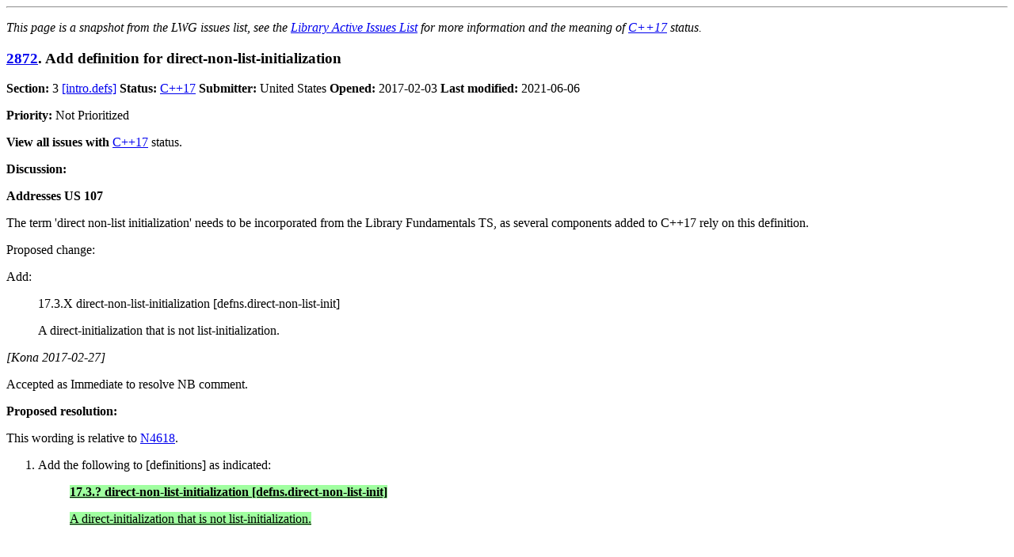

--- FILE ---
content_type: text/html; charset=utf-8
request_url: https://cplusplus.github.io/LWG/issue2872
body_size: 1044
content:
<!DOCTYPE html>
<html lang="en">
<head>
<meta charset="utf-8">
<title>Issue 2872: Add definition for direct-non-list-initialization</title>
<meta property="og:title" content="Issue 2872: Add definition for direct-non-list-initialization">
<meta property="og:description" content="C++ library issue. Status: C++17">
<meta property="og:url" content="https://cplusplus.github.io/LWG/issue2872.html">
<meta property="og:type" content="website">
<meta property="og:image" content="http://cplusplus.github.io/LWG/images/cpp_logo.png">
<meta property="og:image:alt" content="C++ logo">
<style>
  p {text-align:justify}
  li {text-align:justify}
  pre code.backtick::before { content: "`" }
  pre code.backtick::after { content: "`" }
  blockquote.note
  {
    background-color:#E0E0E0;
    padding-left: 15px;
    padding-right: 15px;
    padding-top: 1px;
    padding-bottom: 1px;
  }
  ins {background-color:#A0FFA0}
  del {background-color:#FFA0A0}
  table.issues-index { border: 1px solid; border-collapse: collapse; }
  table.issues-index th { text-align: center; padding: 4px; border: 1px solid; }
  table.issues-index td { padding: 4px; border: 1px solid; }
  table.issues-index td:nth-child(1) { text-align: right; }
  table.issues-index td:nth-child(2) { text-align: left; }
  table.issues-index td:nth-child(3) { text-align: left; }
  table.issues-index td:nth-child(4) { text-align: left; }
  table.issues-index td:nth-child(5) { text-align: center; }
  table.issues-index td:nth-child(6) { text-align: center; }
  table.issues-index td:nth-child(7) { text-align: left; }
  table.issues-index td:nth-child(5) span.no-pr { color: red; }
  @media (prefers-color-scheme: dark) {
     html {
        color: #ddd;
        background-color: black;
     }
     ins {
        background-color: #225522
     }
     del {
        background-color: #662222
     }
     a {
        color: #6af
     }
     a:visited {
        color: #6af
     }
     blockquote.note
     {
        background-color: rgba(255, 255, 255, .10)
     }
  }
</style>
</head>
<body>
<hr>
<p><em>This page is a snapshot from the LWG issues list, see the <a href="lwg-active.html">Library Active Issues List</a> for more information and the meaning of <a href="lwg-active.html#C++17">C++17</a> status.</em></p>
<h3 id="2872"><a href="lwg-defects.html#2872">2872</a>. Add definition for direct-non-list-initialization</h3>
<p><b>Section:</b> 3 <a href="https://wg21.link/intro.defs">[intro.defs]</a> <b>Status:</b> <a href="lwg-active.html#C++17">C++17</a>
 <b>Submitter:</b> United States <b>Opened:</b> 2017-02-03 <b>Last modified:</b> 2021-06-06</p>
<p><b>Priority: </b>Not Prioritized
</p>
<p><b>View all issues with</b> <a href="lwg-status.html#C++17">C++17</a> status.</p>
<p><b>Discussion:</b></p>
<p><b>Addresses US 107</b></p>

<p>The term 'direct non-list initialization' needs to be
incorporated from the Library Fundamentals TS, as
several components added to C++17 rely on this
definition.</p>

<p>
Proposed change:
</p>
<p>
Add:
</p>
<blockquote>
<p>
17.3.X direct-non-list-initialization [defns.direct-non-list-init]
<p/>
A direct-initialization that is not list-initialization.
</p>
</blockquote>

<p><i>[Kona 2017-02-27]</i></p>

<p>Accepted as Immediate to resolve NB comment.</p>


<p id="res-2872"><b>Proposed resolution:</b></p>
<p>This wording is relative to <a href="https://wg21.link/n4618">N4618</a>.</p>

<ol>
<li><p>Add the following to  [definitions] as indicated:</p>
<blockquote>
<p>
<ins><b>17.3.? direct-non-list-initialization [defns.direct-non-list-init]</b></ins>
<p/>
<ins>A direct-initialization that is not list-initialization.</ins>
</p>
</blockquote>
</li>
</ol>





</body>
</html>
